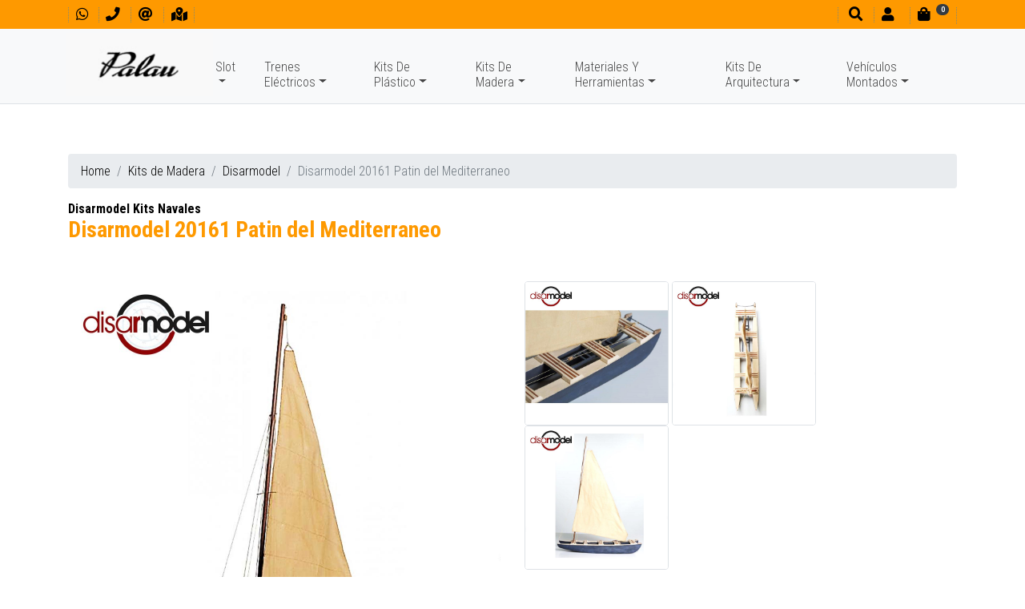

--- FILE ---
content_type: text/html; charset=UTF-8
request_url: https://www.palauhobby.net/kits-de-madera/disarmodel/disarmodel-20161-patin-del-mediterraneo.html
body_size: 11713
content:
<!DOCTYPE html>
<html lang="es">
<head>
<meta http-equiv="content-type" content="text/html; charset=UTF-8">
<title>Disarmodel 20161 Patin del Mediterraneo / Disarmodel - Kits de Madera</title>
<meta name="viewport" content="width=device-width, initial-scale=1.0">
<meta name="description" content="Patín del Mediterráneo"><meta name="geo.region" content="ES-CT">
<meta name="geo.placename" content="Barcelona">
<meta name="geo.position" content="41.390425;2.161583">
<link href="../../favicon.ico" rel="shortcut icon" type="image/x-icon">
<meta property="og:title" content="Disarmodel 20161 Patin del Mediterraneo / Disarmodel - Kits de Madera">
<meta property="og:type" content="website">
<meta property="og:site_name" content="https://www.palauhobby.net">
<meta property="og:description" content="Patín del Mediterráneo">
<meta property="og:url" content="https://www.palauhobby.net/kits-de-madera/disarmodel/disarmodel-20161-patin-del-mediterraneo.html">
<link href="https://www.palauhobby.net/uploads/articulos/20161-4.jpg" rel="image_src">
<meta property="og:image:width" content="1080">
<meta property="og:image:height" content="1080">
<meta property="og:image" content="https://www.palauhobby.net/uploads/articulos/20161-4.jpg">
<link rel="stylesheet" href="https://stackpath.bootstrapcdn.com/bootstrap/4.2.1/css/bootstrap.min.css" integrity="sha384-GJzZqFGwb1QTTN6wy59ffF1BuGJpLSa9DkKMp0DgiMDm4iYMj70gZWKYbI706tWS" crossorigin="anonymous">
<link rel="stylesheet" href="https://use.fontawesome.com/releases/v5.7.2/css/all.css" integrity="sha384-fnmOCqbTlWIlj8LyTjo7mOUStjsKC4pOpQbqyi7RrhN7udi9RwhKkMHpvLbHG9Sr" crossorigin="anonymous">
<link rel="stylesheet" type="text/css" media="all" href="../../css/ekko-lightbox.css">
<link rel="stylesheet" type="text/css" media="all" href="../../css/estilos-5.css">
<link rel="stylesheet" type="text/css" media="all" href="../../css/estilos-vl.css?v=5">
<link rel="stylesheet" type="text/css" media="print" href="../../css/impresion.css">
<link rel="stylesheet" type="text/css" media="all" href="../../css/animate.css">
<link rel="stylesheet" type="text/css" media="all" href="../../css/hover.css">
<link rel="stylesheet" type="text/css" media="all" href="../../css/menu-home-animated.css?v=5">
<link rel="stylesheet" type="text/css" media="all" href="https://code.jquery.com/ui/1.9.1/themes/base/jquery-ui.css">
<link href="https://fonts.googleapis.com/css?family=Roboto+Condensed:300,400,700%7CRoboto+Slab:400:700%7CRoboto:400,700" rel="stylesheet">
<!-- PD COOKIE CONSENT
<link rel="stylesheet" href="https://pdcc.gdpr.es/pdcc.min.css">
<script charset="utf-8" src="https://pdcc.gdpr.es/pdcc.min.js"></script>
<script type="text/javascript">
PDCookieConsent.config({
    "brand": {
        "dev" : true,
        "name": "PalauHobby.net",
        "url" : "https://www.palauhobby.net",
        "websiteOwner" : "Casa Palau"
    },
    "cookiePolicyLink": "https://www.palauhobby.net/politica-cookies/",
    "hideModalIn": [""],
    "styles": {
        "primaryButton": {
            "bgColor" : "#222222",
            "txtColor": "#DDDDDD"
        },
        "secondaryButton": {
            "bgColor" : "#EEEEEE",
            "txtColor": "#333333"
        }
    }
});
</script> -->
</head>

<body>
<header class="noPrint">
	<div id="divTop" class="bg-custom fixed-top ombra">
		<div class="container">
			<div class="row no-gutters">
				<div class="col-auto">
					<ul class="ulShortcuts mt-1 mt-md-0 mt-lg-1">
						<li><a href="https://web.whatsapp.com/send?phone=34606328056" target="_blank" title="Contactar por whatsapp" alt="Contactar por whatsapp"><i class="fab fa-whatsapp fa-1x" aria-hidden="true"></i></a></li>
                        <li><a href="tel:+34933173678" title="Tel. contacto" alt="Tel. contacto"><i class="fas fa-phone fa-1x" aria-hidden="true"></i></a></li>
						<li><a href="mailto:trenes@palauhobby.com" title="Enviar un mensaje" alt="Enviar un mensaje"><i class="fas fa-at fa-1x" aria-hidden="true"></i></a></li>
						<li><a href="../../contactar/" title="Ven a conocer nuestra tienda" alt="Ven a conocer nuestra tienda"><i class="fas fa-map-marked-alt fa-1x" aria-hidden="true"></i></a></li>
					</ul>
				</div>
				<div class="col-auto mr-auto"></div>
				<div class="col-auto">
					<ul class="ulShortcuts mt-1 mt-md-0 mt-lg-1">
						<li><a href="#" onclick="$('#myBuscador').modal('show');return false" title="Buscador" alt="Buscador"><i class="fas fa-search fa-1x ml-md-1" aria-hidden="true"></i></a></li>
												<li><a href="#" onclick="showLogin('login');return false"><i class="fas fa-user fa-1x" aria-hidden="true"></i><small class="ml-2 d-none d-md-inline-block"></small></a></li>
						<li id="divCarroHeaderToggle"><a href="#" onclick="return false"><i class="fas fa-shopping-bag fa-1x" aria-hidden="true"></i><small class="ml-2 mr-3"><span class="d-none d-md-inline-block"></span><span class="badge badge-pill badge-dark" id="myCestaItems" style="position:absolute;top:5px;"><i class="fas fa-sync fa-spin fa-sm"></i></span></small></a></li>
					</ul>
				</div>
			</div>
		</div>
	</div>
    
    <nav id="navbarTop" class="navbar navbar-expand-lg navbar-light bg-light fixed-top no-ombra p-0 border-bottom" style="opacity:1;">
        <div id="my-navbar-container" class="container mb-0 mb-lg-1">
            <div id="my-navbar-toggler" class="navbar-toggler" data-toggle="collapse" data-target="#navbarTopToggle" aria-controls="navbarTopToggle" aria-expanded="false" aria-label="Menu principal">
				<span class="navbar-toggler-icon"></span>
			</div>
            <a class="navbar-brand" href="../../"><img id="logoTop" src="../../images/casa-palau.png" title="Casa Palau" alt="Casa Palau" class="img-fluid"></a>
            <div class="collapse navbar-collapse flex-sm-grow-0" id="navbarTopToggle">
				<script>var mySubMenuActivo = false;</script>
                <ul class="navbar-nav mr-auto mt-2 mt-lg-0">
									<li class="nav-item dropdown">
						<a class="nav-link dropdown-toggle mt-lg-4" onclick="hideSubMenu(mySubMenuActivo);" href="#" id="suMenu_218" data-toggle="dropdown" aria-haspopup="true" aria-expanded="false">Slot</a>
						<ul class="dropdown-menu container-fluid" role="menu" aria-labelledby="suMenu_218">
                            <div class="row no-gutters">
                                <div class="suMenuBlock col-2">
																	<li class="nav-item small"><a class="nav-link dropdown-item" href="../../slot/a-ofertas-slot/">A - OFERTAS SLOT</a></li>
																	<li class="nav-item small"><a class="nav-link dropdown-item" href="../../slot/carrera-evolution/">CARRERA EVOLUTION</a></li>
																	<li class="nav-item small"><a class="nav-link dropdown-item" href="../../slot/carrera-first/">CARRERA FIRST</a></li>
																	<li class="nav-item small"><a class="nav-link dropdown-item" href="../../slot/carrera-go/">CARRERA GO !!!</a></li>
																	<li class="nav-item small"><a class="nav-link dropdown-item" href="../../slot/ds/">DS</a></li>
																	<li class="nav-item small"><a class="nav-link dropdown-item" href="../../slot/fly-car-model/">FLY Car Model</a></li>
																	<li class="nav-item small"><a class="nav-link dropdown-item" href="../../slot/le-mans-miniatures/">Le Mans Miniatures</a></li>
																	<li class="nav-item small"><a class="nav-link dropdown-item" href="../../slot/mas-slot/">MAS SLOT</a></li>
																	<li class="nav-item small"><a class="nav-link dropdown-item" href="../../slot/ninco-loop-143/">NINCO LOOP 1:43</a></li>
																	<li class="nav-item small"><a class="nav-link dropdown-item" href="../../slot/ninco-wrc-143/">NINCO WRC 1:43</a></li>
																	<li class="nav-item small"><a class="nav-link dropdown-item" href="../../slot/parma/">PARMA</a></li>
																	<li class="nav-item small"><a class="nav-link dropdown-item" href="../../slot/policar/">POLICAR</a></li>
																	<li class="nav-item small"><a class="nav-link dropdown-item" href="../../slot/revoslot/">REVOSLOT</a></li>
																	<li class="nav-item small"><a class="nav-link dropdown-item" href="../../slot/scaleauto/">SCALEAUTO</a></li>
																	<li class="nav-item small"><a class="nav-link dropdown-item" href="../../slot/scalextric/">SCALEXTRIC</a></li>
																	<li class="nav-item small"><a class="nav-link dropdown-item" href="../../slot/scalextric-advance/">SCALEXTRIC ADVANCE</a></li>
																	<li class="nav-item small"><a class="nav-link dropdown-item" href="../../slot/scalextric-compact/">SCALEXTRIC COMPACT</a></li>
																	<li class="nav-item small"><a class="nav-link dropdown-item" href="../../slot/sideways/">SIDEWAYS</a></li>
																	<li class="nav-item small"><a class="nav-link dropdown-item" href="../../slot/slot-collection/">SLOT COLLECTION</a></li>
																	<li class="nav-item small"><a class="nav-link dropdown-item" href="../../slot/slotit/">SLOT.IT</a></li>
																	<li class="nav-item small"><a class="nav-link dropdown-item" href="../../slot/superslot/">SUPERSLOT</a></li>
																	<li class="nav-item small"><a class="nav-link dropdown-item" href="../../slot/thunder-slot/">THUNDER SLOT</a></li>
																	<li class="nav-item small"><a class="nav-link dropdown-item" href="../../slot/top-slot/">TOP SLOT</a></li>
																	<li class="nav-item small pr-1"><a class="btn btn-sm btn-custom dropdown-item" href="../../slot/">Marcas / subcategorías</a></li>
								</div>
								<div class="suMenuBlock col-10 d-none d-lg-block">
									<div class="row">
																			<div class="col-2 my-1">
																					<div class="rodo border" style="background-image:url(../../uploads/subfamilias/logo_oferta-2.png);background-size:cover;background-position:center;">
												<a href="../../slot/a-ofertas-slot/"><img src="../../images/pixel-192x128.png" alt="A - OFERTAS SLOT" class="img-fluid rodo"></a>
											</div>
																					<div class="caption text-center fs08 .font-body-light verd">
												<a href="../../slot/a-ofertas-slot/">
													A - OFERTAS SLOT<br>
												</a>
											</div>
										</div>
																			<div class="col-2 my-1">
																					<div class="rodo border" style="background-image:url(../../uploads/subfamilias/logo_carrera_evolution.jpg);background-size:cover;background-position:center;">
												<a href="../../slot/carrera-evolution/"><img src="../../images/pixel-192x128.png" alt="CARRERA EVOLUTION" class="img-fluid rodo"></a>
											</div>
																					<div class="caption text-center fs08 .font-body-light verd">
												<a href="../../slot/carrera-evolution/">
													CARRERA EVOLUTION<br>
												</a>
											</div>
										</div>
																			<div class="col-2 my-1">
																					<div class="rodo border" style="background-image:url(../../uploads/subfamilias/logo_1first_carrera.jpg);background-size:cover;background-position:center;">
												<a href="../../slot/carrera-first/"><img src="../../images/pixel-192x128.png" alt="CARRERA FIRST" class="img-fluid rodo"></a>
											</div>
																					<div class="caption text-center fs08 .font-body-light verd">
												<a href="../../slot/carrera-first/">
													CARRERA FIRST<br>
												</a>
											</div>
										</div>
																			<div class="col-2 my-1">
																					<div class="rodo border" style="background-image:url(../../uploads/subfamilias/logo_carrera_go.jpg);background-size:cover;background-position:center;">
												<a href="../../slot/carrera-go/"><img src="../../images/pixel-192x128.png" alt="CARRERA GO !!!" class="img-fluid rodo"></a>
											</div>
																					<div class="caption text-center fs08 .font-body-light verd">
												<a href="../../slot/carrera-go/">
													CARRERA GO !!!<br>
												</a>
											</div>
										</div>
																			<div class="col-2 my-1">
																					<div class="rodo border" style="background-image:url(../../uploads/subfamilias/logo-ds3.png);background-size:cover;background-position:center;">
												<a href="../../slot/ds/"><img src="../../images/pixel-192x128.png" alt="DS" class="img-fluid rodo"></a>
											</div>
																					<div class="caption text-center fs08 .font-body-light verd">
												<a href="../../slot/ds/">
													DS<br>
												</a>
											</div>
										</div>
																			<div class="col-2 my-1">
																					<div class="rodo border" style="background-image:url(../../uploads/subfamilias/logo_fly_car_model.jpg);background-size:cover;background-position:center;">
												<a href="../../slot/fly-car-model/"><img src="../../images/pixel-192x128.png" alt="FLY Car Model" class="img-fluid rodo"></a>
											</div>
																					<div class="caption text-center fs08 .font-body-light verd">
												<a href="../../slot/fly-car-model/">
													FLY Car Model<br>
												</a>
											</div>
										</div>
																			<div class="col-2 my-1">
																					<div class="rodo border" style="background-image:url(../../uploads/subfamilias/logo_le_mans_miniatures.jpg);background-size:cover;background-position:center;">
												<a href="../../slot/le-mans-miniatures/"><img src="../../images/pixel-192x128.png" alt="Le Mans Miniatures" class="img-fluid rodo"></a>
											</div>
																					<div class="caption text-center fs08 .font-body-light verd">
												<a href="../../slot/le-mans-miniatures/">
													Le Mans Miniatures<br>
												</a>
											</div>
										</div>
																			<div class="col-2 my-1">
																					<div class="rodo border" style="background-image:url(../../uploads/subfamilias/logo_mas_slot.png);background-size:cover;background-position:center;">
												<a href="../../slot/mas-slot/"><img src="../../images/pixel-192x128.png" alt="MAS SLOT" class="img-fluid rodo"></a>
											</div>
																					<div class="caption text-center fs08 .font-body-light verd">
												<a href="../../slot/mas-slot/">
													MAS SLOT<br>
												</a>
											</div>
										</div>
																			<div class="col-2 my-1">
																					<div class="rodo border" style="background-image:url(../../uploads/subfamilias/logo_ninco_loop.jpg);background-size:cover;background-position:center;">
												<a href="../../slot/ninco-loop-143/"><img src="../../images/pixel-192x128.png" alt="NINCO LOOP 1:43" class="img-fluid rodo"></a>
											</div>
																					<div class="caption text-center fs08 .font-body-light verd">
												<a href="../../slot/ninco-loop-143/">
													NINCO LOOP 1:43<br>
												</a>
											</div>
										</div>
																			<div class="col-2 my-1">
																					<div class="rodo border" style="background-image:url(../../uploads/subfamilias/logo_ninco_wrc.jpg);background-size:cover;background-position:center;">
												<a href="../../slot/ninco-wrc-143/"><img src="../../images/pixel-192x128.png" alt="NINCO WRC 1:43" class="img-fluid rodo"></a>
											</div>
																					<div class="caption text-center fs08 .font-body-light verd">
												<a href="../../slot/ninco-wrc-143/">
													NINCO WRC 1:43<br>
												</a>
											</div>
										</div>
																			<div class="col-2 my-1">
																					<div class="rodo border" style="background-image:url(../../uploads/subfamilias/logo_parma.jpg);background-size:cover;background-position:center;">
												<a href="../../slot/parma/"><img src="../../images/pixel-192x128.png" alt="PARMA" class="img-fluid rodo"></a>
											</div>
																					<div class="caption text-center fs08 .font-body-light verd">
												<a href="../../slot/parma/">
													PARMA<br>
												</a>
											</div>
										</div>
																			<div class="col-2 my-1">
																					<div class="rodo border" style="background-image:url(../../uploads/subfamilias/logo_policar.jpg);background-size:cover;background-position:center;">
												<a href="../../slot/policar/"><img src="../../images/pixel-192x128.png" alt="POLICAR" class="img-fluid rodo"></a>
											</div>
																					<div class="caption text-center fs08 .font-body-light verd">
												<a href="../../slot/policar/">
													POLICAR<br>
												</a>
											</div>
										</div>
																			<div class="col-2 my-1">
																					<div class="rodo border" style="background-image:url(../../uploads/subfamilias/logo_revoslot.jpg);background-size:cover;background-position:center;">
												<a href="../../slot/revoslot/"><img src="../../images/pixel-192x128.png" alt="REVOSLOT" class="img-fluid rodo"></a>
											</div>
																					<div class="caption text-center fs08 .font-body-light verd">
												<a href="../../slot/revoslot/">
													REVOSLOT<br>
												</a>
											</div>
										</div>
																			<div class="col-2 my-1">
																					<div class="rodo border" style="background-image:url(../../uploads/subfamilias/logo_scaleauto.png);background-size:cover;background-position:center;">
												<a href="../../slot/scaleauto/"><img src="../../images/pixel-192x128.png" alt="SCALEAUTO" class="img-fluid rodo"></a>
											</div>
																					<div class="caption text-center fs08 .font-body-light verd">
												<a href="../../slot/scaleauto/">
													SCALEAUTO<br>
												</a>
											</div>
										</div>
																			<div class="col-2 my-1">
																					<div class="rodo border" style="background-image:url(../../uploads/subfamilias/logo_scalextric.jpg);background-size:cover;background-position:center;">
												<a href="../../slot/scalextric/"><img src="../../images/pixel-192x128.png" alt="SCALEXTRIC" class="img-fluid rodo"></a>
											</div>
																					<div class="caption text-center fs08 .font-body-light verd">
												<a href="../../slot/scalextric/">
													SCALEXTRIC<br>
												</a>
											</div>
										</div>
																			<div class="col-2 my-1">
																					<div class="rodo border" style="background-image:url(../../uploads/subfamilias/logo_scalextric_advance.jpg);background-size:cover;background-position:center;">
												<a href="../../slot/scalextric-advance/"><img src="../../images/pixel-192x128.png" alt="SCALEXTRIC ADVANCE" class="img-fluid rodo"></a>
											</div>
																					<div class="caption text-center fs08 .font-body-light verd">
												<a href="../../slot/scalextric-advance/">
													SCALEXTRIC ADVANCE<br>
												</a>
											</div>
										</div>
																			<div class="col-2 my-1">
																					<div class="rodo border" style="background-image:url(../../uploads/subfamilias/logo_scalextric_compact.png);background-size:cover;background-position:center;">
												<a href="../../slot/scalextric-compact/"><img src="../../images/pixel-192x128.png" alt="SCALEXTRIC COMPACT" class="img-fluid rodo"></a>
											</div>
																					<div class="caption text-center fs08 .font-body-light verd">
												<a href="../../slot/scalextric-compact/">
													SCALEXTRIC COMPACT<br>
												</a>
											</div>
										</div>
																			<div class="col-2 my-1">
																					<div class="rodo border" style="background-image:url(../../uploads/subfamilias/logo_sideways.jpg);background-size:cover;background-position:center;">
												<a href="../../slot/sideways/"><img src="../../images/pixel-192x128.png" alt="SIDEWAYS" class="img-fluid rodo"></a>
											</div>
																					<div class="caption text-center fs08 .font-body-light verd">
												<a href="../../slot/sideways/">
													SIDEWAYS<br>
												</a>
											</div>
										</div>
																			<div class="col-2 my-1">
																					<div class="rodo border" style="background-image:url(../../uploads/subfamilias/logo_slot_ocasion_2.jpg);background-size:cover;background-position:center;">
												<a href="../../slot/slot-collection/"><img src="../../images/pixel-192x128.png" alt="SLOT COLLECTION" class="img-fluid rodo"></a>
											</div>
																					<div class="caption text-center fs08 .font-body-light verd">
												<a href="../../slot/slot-collection/">
													SLOT COLLECTION<br>
												</a>
											</div>
										</div>
																			<div class="col-2 my-1">
																					<div class="rodo border" style="background-image:url(../../uploads/subfamilias/logo_slot_it.jpg);background-size:cover;background-position:center;">
												<a href="../../slot/slotit/"><img src="../../images/pixel-192x128.png" alt="SLOT.IT" class="img-fluid rodo"></a>
											</div>
																					<div class="caption text-center fs08 .font-body-light verd">
												<a href="../../slot/slotit/">
													SLOT.IT<br>
												</a>
											</div>
										</div>
																			<div class="col-2 my-1">
																					<div class="rodo border" style="background-image:url(../../uploads/subfamilias/logo_superslot.jpg);background-size:cover;background-position:center;">
												<a href="../../slot/superslot/"><img src="../../images/pixel-192x128.png" alt="SUPERSLOT" class="img-fluid rodo"></a>
											</div>
																					<div class="caption text-center fs08 .font-body-light verd">
												<a href="../../slot/superslot/">
													SUPERSLOT<br>
												</a>
											</div>
										</div>
																			<div class="col-2 my-1">
																					<div class="rodo border" style="background-image:url(../../uploads/subfamilias/logo_thunder_slot.jpg);background-size:cover;background-position:center;">
												<a href="../../slot/thunder-slot/"><img src="../../images/pixel-192x128.png" alt="THUNDER SLOT" class="img-fluid rodo"></a>
											</div>
																					<div class="caption text-center fs08 .font-body-light verd">
												<a href="../../slot/thunder-slot/">
													THUNDER SLOT<br>
												</a>
											</div>
										</div>
																			<div class="col-2 my-1">
																					<div class="rodo border" style="background-image:url(../../uploads/subfamilias/logo_top_slot_exclusive_slot_rac.jpg);background-size:cover;background-position:center;">
												<a href="../../slot/top-slot/"><img src="../../images/pixel-192x128.png" alt="TOP SLOT" class="img-fluid rodo"></a>
											</div>
																					<div class="caption text-center fs08 .font-body-light verd">
												<a href="../../slot/top-slot/">
													TOP SLOT<br>
												</a>
											</div>
										</div>
																		</div>
								</div>
							</div>
						</ul>
					</li>
									<li class="nav-item dropdown">
						<a class="nav-link dropdown-toggle mt-lg-4" onclick="hideSubMenu(mySubMenuActivo);" href="#" id="suMenu_219" data-toggle="dropdown" aria-haspopup="true" aria-expanded="false">Trenes Eléctricos</a>
						<ul class="dropdown-menu container-fluid" role="menu" aria-labelledby="suMenu_219">
                            <div class="row no-gutters">
                                <div class="suMenuBlock col-2">
																	<li class="nav-item small"><a class="nav-link dropdown-item" href="../../trenes-electricos/a-especial-coleccionista/">A - Especial Coleccionista</a></li>
																	<li class="nav-item small"><a class="nav-link dropdown-item" href="../../trenes-electricos/a-especial-navidad/">A - Especial Navidad</a></li>
																	<li class="nav-item small"><a class="nav-link dropdown-item" href="../../trenes-electricos/aa-ofertas/">AA - OFERTAS</a></li>
																	<li class="nav-item small"><a class="nav-link dropdown-item" href="../../trenes-electricos/aaa-locomotoras-ho/">AAA - Locomotoras HO</a></li>
																	<li class="nav-item small"><a class="nav-link dropdown-item" href="../../trenes-electricos/b-coches-y-vagones-ho/">B - Coches y Vagones HO</a></li>
																	<li class="nav-item small"><a class="nav-link dropdown-item" href="../../trenes-electricos/c-locomotoras-n/">C - Locomotoras N</a></li>
																	<li class="nav-item small"><a class="nav-link dropdown-item" href="../../trenes-electricos/d-coches-y-vagones-n/">D - Coches y Vagones N</a></li>
																	<li class="nav-item small"><a class="nav-link dropdown-item" href="../../trenes-electricos/f-material-de-ocasion/">F - Material de Ocasión</a></li>
																	<li class="nav-item small"><a class="nav-link dropdown-item" href="../../trenes-electricos/g-cajas-iniciacion/">G - Cajas Iniciación</a></li>
																	<li class="nav-item small"><a class="nav-link dropdown-item" href="../../trenes-electricos/h-escala-z-1220/">H-  Escala Z (1:220)</a></li>
																	<li class="nav-item small"><a class="nav-link dropdown-item" href="../../trenes-electricos/i-tren-de-jardin-1225/">I - Tren de Jardín 1:22,5</a></li>
																	<li class="nav-item small"><a class="nav-link dropdown-item" href="../../trenes-electricos/k-telefericos/">K - Teleféricos</a></li>
																	<li class="nav-item small"><a class="nav-link dropdown-item" href="../../trenes-electricos/m-via-estrecha-h0e-hom/">M -Via estrecha H0e -HOm</a></li>
																	<li class="nav-item small"><a class="nav-link dropdown-item" href="../../trenes-electricos/p-accesorios-electricos/">P - Accesorios eléctricos</a></li>
																	<li class="nav-item small"><a class="nav-link dropdown-item" href="../../trenes-electricos/q-componentes-digitales/">Q - Componentes Digitales</a></li>
																	<li class="nav-item small"><a class="nav-link dropdown-item" href="../../trenes-electricos/r-maquetismo-decoracion/">R -Maquetismo-Decoración</a></li>
																	<li class="nav-item small"><a class="nav-link dropdown-item" href="../../trenes-electricos/s-maquetas/">S - Maquetas</a></li>
																	<li class="nav-item small"><a class="nav-link dropdown-item" href="../../trenes-electricos/t-arboles-y-vegetacion/">T - Arboles y Vegetación</a></li>
																	<li class="nav-item small"><a class="nav-link dropdown-item" href="../../trenes-electricos/u-figuras/">U - Figuras</a></li>
																	<li class="nav-item small"><a class="nav-link dropdown-item" href="../../trenes-electricos/x-publicaciones-y-dvd/">X -  Publicaciones y DVD </a></li>
																	<li class="nav-item small"><a class="nav-link dropdown-item" href="../../trenes-electricos/y-vias/">Y - Vías</a></li>
																	<li class="nav-item small"><a class="nav-link dropdown-item" href="../../trenes-electricos/z-recambios-mantenimiento/">Z - Recambios, Mantenimiento</a></li>
																	<li class="nav-item small"><a class="nav-link dropdown-item" href="../../trenes-electricos/z-tren-infantil/">Z - TREN INFANTIL</a></li>
																	<li class="nav-item small pr-1"><a class="btn btn-sm btn-custom dropdown-item" href="../../trenes-electricos/">Marcas / subcategorías</a></li>
								</div>
								<div class="suMenuBlock col-10 d-none d-lg-block">
									<div class="row">
																			<div class="col-2 my-1">
																					<div class="rodo border" style="background-image:url(../../uploads/subfamilias/marklin_katalog_1964.jpg);background-size:cover;background-position:center;">
												<a href="../../trenes-electricos/a-especial-coleccionista/"><img src="../../images/pixel-192x128.png" alt="A - Especial Coleccionista" class="img-fluid rodo"></a>
											</div>
																					<div class="caption text-center fs08 .font-body-light verd">
												<a href="../../trenes-electricos/a-especial-coleccionista/">
													A - Especial Coleccionista<br>
												</a>
											</div>
										</div>
																			<div class="col-2 my-1">
																					<div class="rodo border" style="background-image:url(../../uploads/articulos/15920-2.jpg);background-size:cover;background-position:center;">
												<a href="../../trenes-electricos/a-especial-navidad/"><img src="../../images/pixel-192x128.png" alt="A - Especial Navidad" class="img-fluid rodo"></a>
											</div>
																					<div class="caption text-center fs08 .font-body-light verd">
												<a href="../../trenes-electricos/a-especial-navidad/">
													A - Especial Navidad<br>
												</a>
											</div>
										</div>
																			<div class="col-2 my-1">
																					<div class="rodo border" style="background-image:url(../../uploads/subfamilias/logo_oferta.png);background-size:cover;background-position:center;">
												<a href="../../trenes-electricos/aa-ofertas/"><img src="../../images/pixel-192x128.png" alt="AA - OFERTAS" class="img-fluid rodo"></a>
											</div>
																					<div class="caption text-center fs08 .font-body-light verd">
												<a href="../../trenes-electricos/aa-ofertas/">
													AA - OFERTAS<br>
												</a>
											</div>
										</div>
																			<div class="col-2 my-1">
																					<div class="rodo border" style="background-image:url(../../uploads/articulos/44406.png);background-size:cover;background-position:center;">
												<a href="../../trenes-electricos/aaa-locomotoras-ho/"><img src="../../images/pixel-192x128.png" alt="AAA - Locomotoras HO" class="img-fluid rodo"></a>
											</div>
																					<div class="caption text-center fs08 .font-body-light verd">
												<a href="../../trenes-electricos/aaa-locomotoras-ho/">
													AAA - Locomotoras HO<br>
												</a>
											</div>
										</div>
																			<div class="col-2 my-1">
																					<div class="rodo border" style="background-image:url(../../uploads/articulos/vagon-cisterna-unificada-campsa-con-balconcill.jpg);background-size:cover;background-position:center;">
												<a href="../../trenes-electricos/b-coches-y-vagones-ho/"><img src="../../images/pixel-192x128.png" alt="B - Coches y Vagones HO" class="img-fluid rodo"></a>
											</div>
																					<div class="caption text-center fs08 .font-body-light verd">
												<a href="../../trenes-electricos/b-coches-y-vagones-ho/">
													B - Coches y Vagones HO<br>
												</a>
											</div>
										</div>
																			<div class="col-2 my-1">
																					<div class="rodo border" style="background-image:url(../../uploads/articulos/16773.jpg);background-size:cover;background-position:center;">
												<a href="../../trenes-electricos/c-locomotoras-n/"><img src="../../images/pixel-192x128.png" alt="C - Locomotoras N" class="img-fluid rodo"></a>
											</div>
																					<div class="caption text-center fs08 .font-body-light verd">
												<a href="../../trenes-electricos/c-locomotoras-n/">
													C - Locomotoras N<br>
												</a>
											</div>
										</div>
																			<div class="col-2 my-1">
																					<div class="rodo border" style="background-image:url(../../uploads/articulos/hn6517.jpg);background-size:cover;background-position:center;">
												<a href="../../trenes-electricos/d-coches-y-vagones-n/"><img src="../../images/pixel-192x128.png" alt="D - Coches y Vagones N" class="img-fluid rodo"></a>
											</div>
																					<div class="caption text-center fs08 .font-body-light verd">
												<a href="../../trenes-electricos/d-coches-y-vagones-n/">
													D - Coches y Vagones N<br>
												</a>
											</div>
										</div>
																			<div class="col-2 my-1">
																					<div class="rodo border" style="background-image:url(../../uploads/articulos/pocher_ss01-1.jpg);background-size:cover;background-position:center;">
												<a href="../../trenes-electricos/f-material-de-ocasion/"><img src="../../images/pixel-192x128.png" alt="F - Material de Ocasión" class="img-fluid rodo"></a>
											</div>
																					<div class="caption text-center fs08 .font-body-light verd">
												<a href="../../trenes-electricos/f-material-de-ocasion/">
													F - Material de Ocasión<br>
												</a>
											</div>
										</div>
																			<div class="col-2 my-1">
																					<div class="rodo border" style="background-image:url(../../uploads/articulos/70307.jpg);background-size:cover;background-position:center;">
												<a href="../../trenes-electricos/g-cajas-iniciacion/"><img src="../../images/pixel-192x128.png" alt="G - Cajas Iniciación" class="img-fluid rodo"></a>
											</div>
																					<div class="caption text-center fs08 .font-body-light verd">
												<a href="../../trenes-electricos/g-cajas-iniciacion/">
													G - Cajas Iniciación<br>
												</a>
											</div>
										</div>
																			<div class="col-2 my-1">
																					<div class="rodo border" style="background-image:url(../../uploads/articulos/82540.jpg);background-size:cover;background-position:center;">
												<a href="../../trenes-electricos/h-escala-z-1220/"><img src="../../images/pixel-192x128.png" alt="H-  Escala Z (1:220)" class="img-fluid rodo"></a>
											</div>
																					<div class="caption text-center fs08 .font-body-light verd">
												<a href="../../trenes-electricos/h-escala-z-1220/">
													H-  Escala Z (1:220)<br>
												</a>
											</div>
										</div>
																			<div class="col-2 my-1">
																					<div class="rodo border" style="background-image:url(../../uploads/articulos/29000l-mot-01-hm.png);background-size:cover;background-position:center;">
												<a href="../../trenes-electricos/i-tren-de-jardin-1225/"><img src="../../images/pixel-192x128.png" alt="I - Tren de Jardín 1:22,5" class="img-fluid rodo"></a>
											</div>
																					<div class="caption text-center fs08 .font-body-light verd">
												<a href="../../trenes-electricos/i-tren-de-jardin-1225/">
													I - Tren de Jardín 1:22,5<br>
												</a>
											</div>
										</div>
																			<div class="col-2 my-1">
																					<div class="rodo border" style="background-image:url(../../uploads/articulos/6340-2.jpg);background-size:cover;background-position:center;">
												<a href="../../trenes-electricos/k-telefericos/"><img src="../../images/pixel-192x128.png" alt="K - Teleféricos" class="img-fluid rodo"></a>
											</div>
																					<div class="caption text-center fs08 .font-body-light verd">
												<a href="../../trenes-electricos/k-telefericos/">
													K - Teleféricos<br>
												</a>
											</div>
										</div>
																			<div class="col-2 my-1">
																					<div class="rodo border" style="background-image:url(../../uploads/articulos/34572.jpg);background-size:cover;background-position:center;">
												<a href="../../trenes-electricos/m-via-estrecha-h0e-hom/"><img src="../../images/pixel-192x128.png" alt="M -Via estrecha H0e -HOm" class="img-fluid rodo"></a>
											</div>
																					<div class="caption text-center fs08 .font-body-light verd">
												<a href="../../trenes-electricos/m-via-estrecha-h0e-hom/">
													M -Via estrecha H0e -HOm<br>
												</a>
											</div>
										</div>
																			<div class="col-2 my-1">
																					<div class="rodo border" style="background-image:url(../../uploads/articulos/10726.jpg);background-size:cover;background-position:center;">
												<a href="../../trenes-electricos/p-accesorios-electricos/"><img src="../../images/pixel-192x128.png" alt="P - Accesorios eléctricos" class="img-fluid rodo"></a>
											</div>
																					<div class="caption text-center fs08 .font-body-light verd">
												<a href="../../trenes-electricos/p-accesorios-electricos/">
													P - Accesorios eléctricos<br>
												</a>
											</div>
										</div>
																			<div class="col-2 my-1">
																					<div class="rodo border" style="background-image:url(../../uploads/articulos/10433-01-gold-01.jpg);background-size:cover;background-position:center;">
												<a href="../../trenes-electricos/q-componentes-digitales/"><img src="../../images/pixel-192x128.png" alt="Q - Componentes Digitales" class="img-fluid rodo"></a>
											</div>
																					<div class="caption text-center fs08 .font-body-light verd">
												<a href="../../trenes-electricos/q-componentes-digitales/">
													Q - Componentes Digitales<br>
												</a>
											</div>
										</div>
																			<div class="col-2 my-1">
																					<div class="rodo border" style="background-image:url(../../uploads/articulos/auhagen-h0-11347-bahnhof-goyatz.jpg);background-size:cover;background-position:center;">
												<a href="../../trenes-electricos/r-maquetismo-decoracion/"><img src="../../images/pixel-192x128.png" alt="R -Maquetismo-Decoración" class="img-fluid rodo"></a>
											</div>
																					<div class="caption text-center fs08 .font-body-light verd">
												<a href="../../trenes-electricos/r-maquetismo-decoracion/">
													R -Maquetismo-Decoración<br>
												</a>
											</div>
										</div>
																			<div class="col-2 my-1">
																					<div class="rodo border" style="background-image:url(../../uploads/articulos/81710.png);background-size:cover;background-position:center;">
												<a href="../../trenes-electricos/s-maquetas/"><img src="../../images/pixel-192x128.png" alt="S - Maquetas" class="img-fluid rodo"></a>
											</div>
																					<div class="caption text-center fs08 .font-body-light verd">
												<a href="../../trenes-electricos/s-maquetas/">
													S - Maquetas<br>
												</a>
											</div>
										</div>
																			<div class="col-2 my-1">
																					<div class="rodo border" style="background-image:url(../../uploads/articulos/08200.jpg);background-size:cover;background-position:center;">
												<a href="../../trenes-electricos/t-arboles-y-vegetacion/"><img src="../../images/pixel-192x128.png" alt="T - Arboles y Vegetación" class="img-fluid rodo"></a>
											</div>
																					<div class="caption text-center fs08 .font-body-light verd">
												<a href="../../trenes-electricos/t-arboles-y-vegetacion/">
													T - Arboles y Vegetación<br>
												</a>
											</div>
										</div>
																			<div class="col-2 my-1">
																					<div class="rodo border" style="background-image:url(../../uploads/articulos/17530.jpg);background-size:cover;background-position:center;">
												<a href="../../trenes-electricos/u-figuras/"><img src="../../images/pixel-192x128.png" alt="U - Figuras" class="img-fluid rodo"></a>
											</div>
																					<div class="caption text-center fs08 .font-body-light verd">
												<a href="../../trenes-electricos/u-figuras/">
													U - Figuras<br>
												</a>
											</div>
										</div>
																			<div class="col-2 my-1">
																					<div class="rodo border" style="background-image:url(../../uploads/articulos/20110426013236oferta_revista202_61.jpg);background-size:cover;background-position:center;">
												<a href="../../trenes-electricos/x-publicaciones-y-dvd/"><img src="../../images/pixel-192x128.png" alt="X -  Publicaciones y DVD " class="img-fluid rodo"></a>
											</div>
																					<div class="caption text-center fs08 .font-body-light verd">
												<a href="../../trenes-electricos/x-publicaciones-y-dvd/">
													X -  Publicaciones y DVD <br>
												</a>
											</div>
										</div>
																			<div class="col-2 my-1">
																					<div class="rodo border" style="background-image:url(../../uploads/articulos/6111.jpg);background-size:cover;background-position:center;">
												<a href="../../trenes-electricos/y-vias/"><img src="../../images/pixel-192x128.png" alt="Y - Vías" class="img-fluid rodo"></a>
											</div>
																					<div class="caption text-center fs08 .font-body-light verd">
												<a href="../../trenes-electricos/y-vias/">
													Y - Vías<br>
												</a>
											</div>
										</div>
																			<div class="col-2 my-1">
																					<div class="rodo border" style="background-image:url(../../uploads/articulos/46400.jpg);background-size:cover;background-position:center;">
												<a href="../../trenes-electricos/z-recambios-mantenimiento/"><img src="../../images/pixel-192x128.png" alt="Z - Recambios, Mantenimiento" class="img-fluid rodo"></a>
											</div>
																					<div class="caption text-center fs08 .font-body-light verd">
												<a href="../../trenes-electricos/z-recambios-mantenimiento/">
													Z - Recambios, Mantenimiento<br>
												</a>
											</div>
										</div>
																			<div class="col-2 my-1">
																					<div class="rodo border" style="background-image:url(../../uploads/articulos/72250.png);background-size:cover;background-position:center;">
												<a href="../../trenes-electricos/z-tren-infantil/"><img src="../../images/pixel-192x128.png" alt="Z - TREN INFANTIL" class="img-fluid rodo"></a>
											</div>
																					<div class="caption text-center fs08 .font-body-light verd">
												<a href="../../trenes-electricos/z-tren-infantil/">
													Z - TREN INFANTIL<br>
												</a>
											</div>
										</div>
																		</div>
								</div>
							</div>
						</ul>
					</li>
									<li class="nav-item dropdown">
						<a class="nav-link dropdown-toggle mt-lg-4" onclick="hideSubMenu(mySubMenuActivo);" href="#" id="suMenu_221" data-toggle="dropdown" aria-haspopup="true" aria-expanded="false">Kits De Plástico</a>
						<ul class="dropdown-menu container-fluid" role="menu" aria-labelledby="suMenu_221">
                            <div class="row no-gutters">
                                <div class="suMenuBlock col-2">
																	<li class="nav-item small"><a class="nav-link dropdown-item" href="../../kits-de-plastico/aviacion/">Aviación</a></li>
																	<li class="nav-item small"><a class="nav-link dropdown-item" href="../../kits-de-plastico/coches-kits-plastico/">Coches</a></li>
																	<li class="nav-item small"><a class="nav-link dropdown-item" href="../../kits-de-plastico/escenografia-y-accesorios/">Escenografía y Accesorios</a></li>
																	<li class="nav-item small"><a class="nav-link dropdown-item" href="../../kits-de-plastico/figuras-militares/">Figuras Militares</a></li>
																	<li class="nav-item small"><a class="nav-link dropdown-item" href="../../kits-de-plastico/kits-navales/">Kits Navales</a></li>
																	<li class="nav-item small"><a class="nav-link dropdown-item" href="../../kits-de-plastico/modelos-espaciales/">Modelos Espaciales</a></li>
																	<li class="nav-item small"><a class="nav-link dropdown-item" href="../../kits-de-plastico/motos/">Motos</a></li>
																	<li class="nav-item small"><a class="nav-link dropdown-item" href="../../kits-de-plastico/vehiculos-militares/">Vehículos Militares</a></li>
																	<li class="nav-item small pr-1"><a class="btn btn-sm btn-custom dropdown-item" href="../../kits-de-plastico/">Marcas / subcategorías</a></li>
								</div>
								<div class="suMenuBlock col-10 d-none d-lg-block">
									<div class="row">
																			<div class="col-2 my-1">
																					<div class="rodo border" style="background-image:url(../../uploads/subfamilias/logo_aviacion.jpg);background-size:cover;background-position:center;">
												<a href="../../kits-de-plastico/aviacion/"><img src="../../images/pixel-192x128.png" alt="Aviación" class="img-fluid rodo"></a>
											</div>
																					<div class="caption text-center fs08 .font-body-light verd">
												<a href="../../kits-de-plastico/aviacion/">
													Aviación<br>
												</a>
											</div>
										</div>
																			<div class="col-2 my-1">
																					<div class="rodo border" style="background-image:url(../../uploads/subfamilias/logo_coches.jpg);background-size:cover;background-position:center;">
												<a href="../../kits-de-plastico/coches-kits-plastico/"><img src="../../images/pixel-192x128.png" alt="Coches" class="img-fluid rodo"></a>
											</div>
																					<div class="caption text-center fs08 .font-body-light verd">
												<a href="../../kits-de-plastico/coches-kits-plastico/">
													Coches<br>
												</a>
											</div>
										</div>
																			<div class="col-2 my-1">
																					<div class="rodo border" style="background-image:url(../../uploads/subfamilias/logo_escenografia.jpg);background-size:cover;background-position:center;">
												<a href="../../kits-de-plastico/escenografia-y-accesorios/"><img src="../../images/pixel-192x128.png" alt="Escenografía y Accesorios" class="img-fluid rodo"></a>
											</div>
																					<div class="caption text-center fs08 .font-body-light verd">
												<a href="../../kits-de-plastico/escenografia-y-accesorios/">
													Escenografía y Accesorios<br>
												</a>
											</div>
										</div>
																			<div class="col-2 my-1">
																					<div class="rodo border" style="background-image:url(../../uploads/subfamilias/logo_figuras_militares-2.jpg);background-size:cover;background-position:center;">
												<a href="../../kits-de-plastico/figuras-militares/"><img src="../../images/pixel-192x128.png" alt="Figuras Militares" class="img-fluid rodo"></a>
											</div>
																					<div class="caption text-center fs08 .font-body-light verd">
												<a href="../../kits-de-plastico/figuras-militares/">
													Figuras Militares<br>
												</a>
											</div>
										</div>
																			<div class="col-2 my-1">
																					<div class="rodo border" style="background-image:url(../../uploads/subfamilias/logo_naval.jpg);background-size:cover;background-position:center;">
												<a href="../../kits-de-plastico/kits-navales/"><img src="../../images/pixel-192x128.png" alt="Kits Navales" class="img-fluid rodo"></a>
											</div>
																					<div class="caption text-center fs08 .font-body-light verd">
												<a href="../../kits-de-plastico/kits-navales/">
													Kits Navales<br>
												</a>
											</div>
										</div>
																			<div class="col-2 my-1">
																					<div class="rodo border" style="background-image:url(../../uploads/subfamilias/logo_espacio.jpg);background-size:cover;background-position:center;">
												<a href="../../kits-de-plastico/modelos-espaciales/"><img src="../../images/pixel-192x128.png" alt="Modelos Espaciales" class="img-fluid rodo"></a>
											</div>
																					<div class="caption text-center fs08 .font-body-light verd">
												<a href="../../kits-de-plastico/modelos-espaciales/">
													Modelos Espaciales<br>
												</a>
											</div>
										</div>
																			<div class="col-2 my-1">
																					<div class="rodo border" style="background-image:url(../../uploads/subfamilias/logo_motos.jpg);background-size:cover;background-position:center;">
												<a href="../../kits-de-plastico/motos/"><img src="../../images/pixel-192x128.png" alt="Motos" class="img-fluid rodo"></a>
											</div>
																					<div class="caption text-center fs08 .font-body-light verd">
												<a href="../../kits-de-plastico/motos/">
													Motos<br>
												</a>
											</div>
										</div>
																			<div class="col-2 my-1">
																					<div class="rodo border" style="background-image:url(../../uploads/subfamilias/logo_vehiculos_militares.jpg);background-size:cover;background-position:center;">
												<a href="../../kits-de-plastico/vehiculos-militares/"><img src="../../images/pixel-192x128.png" alt="Vehículos Militares" class="img-fluid rodo"></a>
											</div>
																					<div class="caption text-center fs08 .font-body-light verd">
												<a href="../../kits-de-plastico/vehiculos-militares/">
													Vehículos Militares<br>
												</a>
											</div>
										</div>
																		</div>
								</div>
							</div>
						</ul>
					</li>
									<li class="nav-item dropdown">
						<a class="nav-link dropdown-toggle mt-lg-4" onclick="hideSubMenu(mySubMenuActivo);" href="#" id="suMenu_262" data-toggle="dropdown" aria-haspopup="true" aria-expanded="false">Kits De Madera</a>
						<ul class="dropdown-menu container-fluid" role="menu" aria-labelledby="suMenu_262">
                            <div class="row no-gutters">
                                <div class="suMenuBlock col-2">
																	<li class="nav-item small"><a class="nav-link dropdown-item" href="../../kits-de-madera/amati/">Amati</a></li>
																	<li class="nav-item small"><a class="nav-link dropdown-item" href="../../kits-de-madera/artesania-latina/">Artesania Latina</a></li>
																	<li class="nav-item small"><a class="nav-link dropdown-item" href="../../kits-de-madera/carthagonova/">Carthagonova</a></li>
																	<li class="nav-item small"><a class="nav-link dropdown-item" href="../../kits-de-madera/constructo/">Constructo</a></li>
																	<li class="nav-item small"><a class="nav-link dropdown-item" href="../../kits-de-madera/corel/">Corel</a></li>
																	<li class="nav-item small"><a class="nav-link dropdown-item" href="../../kits-de-madera/disarmodel/">Disarmodel</a></li>
																	<li class="nav-item small"><a class="nav-link dropdown-item" href="../../kits-de-madera/occre/">OcCre</a></li>
																	<li class="nav-item small pr-1"><a class="btn btn-sm btn-custom dropdown-item" href="../../kits-de-madera/">Marcas / subcategorías</a></li>
								</div>
								<div class="suMenuBlock col-10 d-none d-lg-block">
									<div class="row">
																			<div class="col-2 my-1">
																					<div class="rodo border" style="background-image:url(../../uploads/articulos/1710-01.jpg);background-size:cover;background-position:center;">
												<a href="../../kits-de-madera/amati/"><img src="../../images/pixel-192x128.png" alt="Amati" class="img-fluid rodo"></a>
											</div>
																					<div class="caption text-center fs08 .font-body-light verd">
												<a href="../../kits-de-madera/amati/">
													Amati<br>
												</a>
											</div>
										</div>
																			<div class="col-2 my-1">
																					<div class="rodo border" style="background-image:url(../../uploads/articulos/85021.jpg);background-size:cover;background-position:center;">
												<a href="../../kits-de-madera/artesania-latina/"><img src="../../images/pixel-192x128.png" alt="Artesania Latina" class="img-fluid rodo"></a>
											</div>
																					<div class="caption text-center fs08 .font-body-light verd">
												<a href="../../kits-de-madera/artesania-latina/">
													Artesania Latina<br>
												</a>
											</div>
										</div>
																			<div class="col-2 my-1">
																					<div class="rodo border" style="background-image:url(../../uploads/articulos/rabelo.jpg);background-size:cover;background-position:center;">
												<a href="../../kits-de-madera/carthagonova/"><img src="../../images/pixel-192x128.png" alt="Carthagonova" class="img-fluid rodo"></a>
											</div>
																					<div class="caption text-center fs08 .font-body-light verd">
												<a href="../../kits-de-madera/carthagonova/">
													Carthagonova<br>
												</a>
											</div>
										</div>
																			<div class="col-2 my-1">
																					<div class="rodo border" style="background-image:url(../../uploads/articulos/80420.jpg);background-size:cover;background-position:center;">
												<a href="../../kits-de-madera/constructo/"><img src="../../images/pixel-192x128.png" alt="Constructo" class="img-fluid rodo"></a>
											</div>
																					<div class="caption text-center fs08 .font-body-light verd">
												<a href="../../kits-de-madera/constructo/">
													Constructo<br>
												</a>
											</div>
										</div>
																			<div class="col-2 my-1">
																					<div class="rodo border" style="background-image:url(../../uploads/articulos/bounty.png);background-size:cover;background-position:center;">
												<a href="../../kits-de-madera/corel/"><img src="../../images/pixel-192x128.png" alt="Corel" class="img-fluid rodo"></a>
											</div>
																					<div class="caption text-center fs08 .font-body-light verd">
												<a href="../../kits-de-madera/corel/">
													Corel<br>
												</a>
											</div>
										</div>
																			<div class="col-2 my-1">
																					<div class="rodo border" style="background-image:url(../../uploads/articulos/20147.jpg);background-size:cover;background-position:center;">
												<a href="../../kits-de-madera/disarmodel/"><img src="../../images/pixel-192x128.png" alt="Disarmodel" class="img-fluid rodo"></a>
											</div>
																					<div class="caption text-center fs08 .font-body-light verd">
												<a href="../../kits-de-madera/disarmodel/">
													Disarmodel<br>
												</a>
											</div>
										</div>
																			<div class="col-2 my-1">
																					<div class="rodo border" style="background-image:url(../../uploads/articulos/54002.jpg);background-size:cover;background-position:center;">
												<a href="../../kits-de-madera/occre/"><img src="../../images/pixel-192x128.png" alt="OcCre" class="img-fluid rodo"></a>
											</div>
																					<div class="caption text-center fs08 .font-body-light verd">
												<a href="../../kits-de-madera/occre/">
													OcCre<br>
												</a>
											</div>
										</div>
																		</div>
								</div>
							</div>
						</ul>
					</li>
									<li class="nav-item dropdown">
						<a class="nav-link dropdown-toggle mt-lg-4" onclick="hideSubMenu(mySubMenuActivo);" href="#" id="suMenu_340" data-toggle="dropdown" aria-haspopup="true" aria-expanded="false">Materiales Y Herramientas</a>
						<ul class="dropdown-menu container-fluid" role="menu" aria-labelledby="suMenu_340">
                            <div class="row no-gutters">
                                <div class="suMenuBlock col-2">
																	<li class="nav-item small"><a class="nav-link dropdown-item" href="../../materiales-y-herramientas/aerografia/">Aerografía</a></li>
																	<li class="nav-item small"><a class="nav-link dropdown-item" href="../../materiales-y-herramientas/herramientas/">Herramientas</a></li>
																	<li class="nav-item small"><a class="nav-link dropdown-item" href="../../materiales-y-herramientas/maderas/">Maderas</a></li>
																	<li class="nav-item small"><a class="nav-link dropdown-item" href="../../materiales-y-herramientas/perfiles-de-poliestireno/">Perfiles de Poliestireno</a></li>
																	<li class="nav-item small"><a class="nav-link dropdown-item" href="../../materiales-y-herramientas/perfiles-metalicos/">Perfiles metálicos</a></li>
																	<li class="nav-item small"><a class="nav-link dropdown-item" href="../../materiales-y-herramientas/pinturas-y-complementos/">Pinturas y Complementos</a></li>
																	<li class="nav-item small"><a class="nav-link dropdown-item" href="../../materiales-y-herramientas/productos-para-modelismo/">Productos para modelismo</a></li>
																	<li class="nav-item small pr-1"><a class="btn btn-sm btn-custom dropdown-item" href="../../materiales-y-herramientas/">Marcas / subcategorías</a></li>
								</div>
								<div class="suMenuBlock col-10 d-none d-lg-block">
									<div class="row">
																			<div class="col-2 my-1">
																					<div class="rodo border" style="background-image:url(../../uploads/articulos/26010.jpg);background-size:cover;background-position:center;">
												<a href="../../materiales-y-herramientas/aerografia/"><img src="../../images/pixel-192x128.png" alt="Aerografía" class="img-fluid rodo"></a>
											</div>
																					<div class="caption text-center fs08 .font-body-light verd">
												<a href="../../materiales-y-herramientas/aerografia/">
													Aerografía<br>
												</a>
											</div>
										</div>
																			<div class="col-2 my-1">
																					<div class="rodo border" style="background-image:url(../../uploads/articulos/28536.jpg);background-size:cover;background-position:center;">
												<a href="../../materiales-y-herramientas/herramientas/"><img src="../../images/pixel-192x128.png" alt="Herramientas" class="img-fluid rodo"></a>
											</div>
																					<div class="caption text-center fs08 .font-body-light verd">
												<a href="../../materiales-y-herramientas/herramientas/">
													Herramientas<br>
												</a>
											</div>
										</div>
																			<div class="col-2 my-1">
																					<div class="rodo border" style="background-image:url(../../uploads/articulos/29513.jpg);background-size:cover;background-position:center;">
												<a href="../../materiales-y-herramientas/maderas/"><img src="../../images/pixel-192x128.png" alt="Maderas" class="img-fluid rodo"></a>
											</div>
																					<div class="caption text-center fs08 .font-body-light verd">
												<a href="../../materiales-y-herramientas/maderas/">
													Maderas<br>
												</a>
											</div>
										</div>
																			<div class="col-2 my-1">
																					<div class="rodo border" style="background-image:url(../../uploads/articulos/maquett-varilla-poliestireno1.jpg);background-size:cover;background-position:center;">
												<a href="../../materiales-y-herramientas/perfiles-de-poliestireno/"><img src="../../images/pixel-192x128.png" alt="Perfiles de Poliestireno" class="img-fluid rodo"></a>
											</div>
																					<div class="caption text-center fs08 .font-body-light verd">
												<a href="../../materiales-y-herramientas/perfiles-de-poliestireno/">
													Perfiles de Poliestireno<br>
												</a>
											</div>
										</div>
																			<div class="col-2 my-1">
																					<div class="rodo border" style="background-image:url(../../images/palau-default.png);background-size:cover;background-position:center;">
												<a href="../../materiales-y-herramientas/perfiles-metalicos/"><img src="../../images/pixel-192x128.png" alt="Perfiles metálicos" class="img-fluid rodo"></a>
											</div>
																					<div class="caption text-center fs08 .font-body-light verd">
												<a href="../../materiales-y-herramientas/perfiles-metalicos/">
													Perfiles metálicos<br>
												</a>
											</div>
										</div>
																			<div class="col-2 my-1">
																					<div class="rodo border" style="background-image:url(../../uploads/articulos/tamiya-x1.jpg);background-size:cover;background-position:center;">
												<a href="../../materiales-y-herramientas/pinturas-y-complementos/"><img src="../../images/pixel-192x128.png" alt="Pinturas y Complementos" class="img-fluid rodo"></a>
											</div>
																					<div class="caption text-center fs08 .font-body-light verd">
												<a href="../../materiales-y-herramientas/pinturas-y-complementos/">
													Pinturas y Complementos<br>
												</a>
											</div>
										</div>
																			<div class="col-2 my-1">
																					<div class="rodo border" style="background-image:url(../../uploads/articulos/s-l6401.jpg);background-size:cover;background-position:center;">
												<a href="../../materiales-y-herramientas/productos-para-modelismo/"><img src="../../images/pixel-192x128.png" alt="Productos para modelismo" class="img-fluid rodo"></a>
											</div>
																					<div class="caption text-center fs08 .font-body-light verd">
												<a href="../../materiales-y-herramientas/productos-para-modelismo/">
													Productos para modelismo<br>
												</a>
											</div>
										</div>
																		</div>
								</div>
							</div>
						</ul>
					</li>
									<li class="nav-item dropdown">
						<a class="nav-link dropdown-toggle mt-lg-4" onclick="hideSubMenu(mySubMenuActivo);" href="#" id="suMenu_343" data-toggle="dropdown" aria-haspopup="true" aria-expanded="false">Kits De Arquitectura</a>
						<ul class="dropdown-menu container-fluid" role="menu" aria-labelledby="suMenu_343">
                            <div class="row no-gutters">
                                <div class="suMenuBlock col-2">
																	<li class="nav-item small"><a class="nav-link dropdown-item" href="../../kits-de-arquitectura/accesorios/">Accesorios</a></li>
																	<li class="nav-item small"><a class="nav-link dropdown-item" href="../../kits-de-arquitectura/kits-de-arquitectura/">KITS DE ARQUITECTURA</a></li>
																	<li class="nav-item small"><a class="nav-link dropdown-item" href="../../kits-de-arquitectura/mosaicos-de-ceramica/">Mosaicos de Cerámica</a></li>
																	<li class="nav-item small pr-1"><a class="btn btn-sm btn-custom dropdown-item" href="../../kits-de-arquitectura/">Marcas / subcategorías</a></li>
								</div>
								<div class="suMenuBlock col-10 d-none d-lg-block">
									<div class="row">
																			<div class="col-2 my-1">
																					<div class="rodo border" style="background-image:url(../../uploads/articulos/22191-2.jpg);background-size:cover;background-position:center;">
												<a href="../../kits-de-arquitectura/accesorios/"><img src="../../images/pixel-192x128.png" alt="Accesorios" class="img-fluid rodo"></a>
											</div>
																					<div class="caption text-center fs08 .font-body-light verd">
												<a href="../../kits-de-arquitectura/accesorios/">
													Accesorios<br>
												</a>
											</div>
										</div>
																			<div class="col-2 my-1">
																					<div class="rodo border" style="background-image:url(../../uploads/articulos/1266-2.jpg);background-size:cover;background-position:center;">
												<a href="../../kits-de-arquitectura/kits-de-arquitectura/"><img src="../../images/pixel-192x128.png" alt="KITS DE ARQUITECTURA" class="img-fluid rodo"></a>
											</div>
																					<div class="caption text-center fs08 .font-body-light verd">
												<a href="../../kits-de-arquitectura/kits-de-arquitectura/">
													KITS DE ARQUITECTURA<br>
												</a>
											</div>
										</div>
																			<div class="col-2 my-1">
																					<div class="rodo border" style="background-image:url(../../uploads/subfamilias/logo_mosaicos.jpg);background-size:cover;background-position:center;">
												<a href="../../kits-de-arquitectura/mosaicos-de-ceramica/"><img src="../../images/pixel-192x128.png" alt="Mosaicos de Cerámica" class="img-fluid rodo"></a>
											</div>
																					<div class="caption text-center fs08 .font-body-light verd">
												<a href="../../kits-de-arquitectura/mosaicos-de-ceramica/">
													Mosaicos de Cerámica<br>
												</a>
											</div>
										</div>
																		</div>
								</div>
							</div>
						</ul>
					</li>
									<li class="nav-item dropdown">
						<a class="nav-link dropdown-toggle mt-lg-4" onclick="hideSubMenu(mySubMenuActivo);" href="#" id="suMenu_344" data-toggle="dropdown" aria-haspopup="true" aria-expanded="false">Vehículos Montados</a>
						<ul class="dropdown-menu container-fluid" role="menu" aria-labelledby="suMenu_344">
                            <div class="row no-gutters">
                                <div class="suMenuBlock col-2">
																	<li class="nav-item small"><a class="nav-link dropdown-item" href="../../vehiculos-montados/autobuses/">Autobuses</a></li>
																	<li class="nav-item small"><a class="nav-link dropdown-item" href="../../vehiculos-montados/barcos-vehiculos-montados/">Barcos</a></li>
																	<li class="nav-item small"><a class="nav-link dropdown-item" href="../../vehiculos-montados/camiones/">Camiones</a></li>
																	<li class="nav-item small"><a class="nav-link dropdown-item" href="../../vehiculos-montados/coches-vehiculos-montados/">Coches</a></li>
																	<li class="nav-item small pr-1"><a class="btn btn-sm btn-custom dropdown-item" href="../../vehiculos-montados/">Marcas / subcategorías</a></li>
								</div>
								<div class="suMenuBlock col-10 d-none d-lg-block">
									<div class="row">
																			<div class="col-2 my-1">
																					<div class="rodo border" style="background-image:url(../../uploads/articulos/87004m.jpg);background-size:cover;background-position:center;">
												<a href="../../vehiculos-montados/autobuses/"><img src="../../images/pixel-192x128.png" alt="Autobuses" class="img-fluid rodo"></a>
											</div>
																					<div class="caption text-center fs08 .font-body-light verd">
												<a href="../../vehiculos-montados/autobuses/">
													Autobuses<br>
												</a>
											</div>
										</div>
																			<div class="col-2 my-1">
																					<div class="rodo border" style="background-image:url(../../uploads/articulos/861007a.jpg);background-size:cover;background-position:center;">
												<a href="../../vehiculos-montados/barcos-vehiculos-montados/"><img src="../../images/pixel-192x128.png" alt="Barcos" class="img-fluid rodo"></a>
											</div>
																					<div class="caption text-center fs08 .font-body-light verd">
												<a href="../../vehiculos-montados/barcos-vehiculos-montados/">
													Barcos<br>
												</a>
											</div>
										</div>
																			<div class="col-2 my-1">
																					<div class="rodo border" style="background-image:url(../../uploads/articulos/518582.jpg);background-size:cover;background-position:center;">
												<a href="../../vehiculos-montados/camiones/"><img src="../../images/pixel-192x128.png" alt="Camiones" class="img-fluid rodo"></a>
											</div>
																					<div class="caption text-center fs08 .font-body-light verd">
												<a href="../../vehiculos-montados/camiones/">
													Camiones<br>
												</a>
											</div>
										</div>
																			<div class="col-2 my-1">
																					<div class="rodo border" style="background-image:url(../../uploads/articulos/158220.jpg);background-size:cover;background-position:center;">
												<a href="../../vehiculos-montados/coches-vehiculos-montados/"><img src="../../images/pixel-192x128.png" alt="Coches" class="img-fluid rodo"></a>
											</div>
																					<div class="caption text-center fs08 .font-body-light verd">
												<a href="../../vehiculos-montados/coches-vehiculos-montados/">
													Coches<br>
												</a>
											</div>
										</div>
																		</div>
								</div>
							</div>
						</ul>
					</li>
				                </ul>
            </div>
            <div id="divCarroHeader" class="container-fluid p-3">
                <div id="cabecera-cesta"></div>
            </div>
        </div>
    </nav>
</header>    


	<div class="container my-5">
		<nav>
			<ol class="breadcrumb mx-0 font-cond-light">
				<li class="breadcrumb-item"><a href="../../">Home</a></li>
				<li class="breadcrumb-item"><a href="../../kits-de-madera/">Kits de Madera</a></li>
				<li class="breadcrumb-item"><a href="../../kits-de-madera/disarmodel/">Disarmodel</a></li>
				<li class="breadcrumb-item active">Disarmodel 20161 Patin del Mediterraneo</li>
			</ol>
		</nav>
	<h4 class="h6 font-cond-bold mb-0"><a href="../../marcas/disarmodel-kits-navales.html">Disarmodel Kits Navales</a></h4>
		<h1 class="h3 font-cond-bold custom">Disarmodel 20161 Patin del Mediterraneo</h1>
		<div class="row my-5">
			<div class="col-12 col-md-6">
				<div class="row">
	
					<div class="col-12">
						<a href="../../uploads/articulos/20161-4.jpg" data-toggle="lightbox" data-gallery="gallery" data-title="Disarmodel 20161 Patin del Mediterraneo">
							<img id="gear" src="../../uploads/articulos/20161-4.jpg" class="no-border rounded img-fluid" alt="Disarmodel 20161 Patin del Mediterraneo">
						</a>
					</div>
		
				</div>
			</div>
			<div class="col-12 col-md-6 mt-3 mt-md-0 no-gutters">
	
				<div class="d-inline-block col-4 hvr-grow">
					<a href="../../uploads/articulos/201612.jpg" data-toggle="lightbox" data-gallery="gallery" data-title="Disarmodel 20161 Patin del Mediterraneo">
						<img src="../../uploads/articulos/201612.jpg" class="border rounded img-fluid" alt="Disarmodel 20161 Patin del Mediterraneo">
					</a>
				</div>
		
				<div class="d-inline-block col-4 hvr-grow">
					<a href="../../uploads/articulos/201613.jpg" data-toggle="lightbox" data-gallery="gallery" data-title="Disarmodel 20161 Patin del Mediterraneo">
						<img src="../../uploads/articulos/201613.jpg" class="border rounded img-fluid" alt="Disarmodel 20161 Patin del Mediterraneo">
					</a>
				</div>
		
				<div class="d-inline-block col-4 hvr-grow">
					<a href="../../uploads/articulos/201614.jpg" data-toggle="lightbox" data-gallery="gallery" data-title="Disarmodel 20161 Patin del Mediterraneo">
						<img src="../../uploads/articulos/201614.jpg" class="border rounded img-fluid" alt="Disarmodel 20161 Patin del Mediterraneo">
					</a>
				</div>
		<hr><h2 class="h6"><span class="text-muted font-cond-light">Ref.</span> <strong class="custom">20161</strong></h2>
				<br>
				<p><strong>Patín del Mediterráneo </strong></p>
<p>El Patín del Mediterráneo, es una clase monotipo de embarcación con vela ligera y un sólo tripulante ;  caracterizada por ser un catamarán de una sola vela tipo Marconi, sin botavara y como peculiaridad no tiene ni timón ni orza.</p>
<p>Kit de montaje en madera nivel principiante.<br /> Escala 1:30<br /> Medidas 350x490x83 mm</p>
	
				<hr>
                <div class="lead my-3 font-cond-bold fosc">
					PVP 
		 <span class="tachado">59,90</span> 
					<b>44,90&euro;</b>
				</div>
		<button class="btn btn-custom btn-sm" onclick="showFormAvisador(46646, 'Disarmodel 20161 Patin del Mediterraneo');">Avisadme cuando esté disponible</button>
			</div>
		</div>
	</div>
	
<footer id="divBottom" class="bg-custom ombra noPrint">
	<div class="container">
		<div class="row">
			<div class="col-12 col-lg-4 text-center text-lg-left fs10 lh150 font-cond-normal">
                <hr class="d-block d-lg-none">
				<span class="font-cond-bold white">&copy; 2026 CASA PALAU</span>
                <address class="white">
                C/ Balmes 72 (alçada Aragó)<br>
                08007 Barcelona (Spain)<br>
                Tel. <a href="tel:+34933173678" class="white">(+34) 933 173 678</a><br>
				WhatsApp: <a href="https://web.whatsapp.com/send?phone=34606328056" target="_blank" class="white">(+34) 606 328 056</a><br>
                email: <a href="mailto:trenes@palauhobby.com" class="white">trenes@palauhobby.com</a>
                </address>
			</div>
			<div class="col-12 col-lg-4 py-4 text-center fs10 lh150 font-cond-normal">
                <img src="../../images/CREDITCARD/VERIFIED-BY-VISA.jpg" class="no-img-responsive thumbnail" height="50" style="display:inline-block;"><img src="../../images/CREDITCARD/MASTERCARD-SECURECODE.jpg" class="no-img-responsive thumbnail" height="50" style="display:inline-block;">
                <br>
                <img src="../../images/CREDITCARD/PAYPAL.jpg" class="no-img-responsive thumbnail" width="150">
			</div>
			<div class="col-12 col-lg-4 fs10 lh150 text-center text-lg-right">
				<p class="font-cond-normal"><a href="../../condiciones-venta/" class="text-white text-uppercase"><b>Información de compra</b></a></p>
							<p class="font-cond-normal"><a href="#" onclick="showLogin('login');return false" class="text-white text-uppercase"><b>Apúntate a nuestra Newsletter</b></a></p>
							<p class="font-cond-normal"><a href="../../contactar/" class="text-white text-uppercase"><b>Contactar</b></a></p>
                <p><a class="link-white" href="https://instagram.com/palaubalmes72?utm_medium=copy_link" target="_blank"><i class="fab fa-instagram fa-3x"></i></a></p>
			</div>
            <div class="col-12">
                <hr>
                <ul class="ulMenuFooter text-center">
                    <li><a href="../../aviso-legal/">Aviso Legal</a></li>
                    <li><a href="../../politica-privacidad/">Política de Privacidad</a></li>
					<li><a href="../../politica-cookies/">Política de Cookies</a></li>
					<li><a href="#" class="pdcc-open-modal" onclick="return false"><i class="fas fa-cog mr-1"></i>Cookies panel</a></li>
                </ul>
            </div>
		</div>
	</div>
</footer>

<div id="scrollToTop" class="d-none">
	<a href="#" onclick="$('html, body').animate({scrollTop : 0}, 800);return false"><i class="fas fa-angle-up fa-2x white" alt="Scroll to Top" title="Scroll to Top"></i></a>
</div>

<div class="modal fade" tabindex="-1" role="dialog" id="myBuscador">
	<div class="modal-dialog" role="document">
		<div class="modal-content">
			<form action="../../buscar/" method="get">
				<div class="modal-header">
					<i class="fa fa-search fa-2x"></i>
					<h5 class="ml-2">Buscar en Casa Palau</h5>
					<button type="button" class="close" data-dismiss="modal" aria-label="Close"><span aria-hidden="true">&times;</span></button>
				</div>
				<div class="modal-body text-center">
					<input type="text" class="form-control form-control-sm" placeholder="artículo, marca..." name="q" id="q" required>
				</div>
				<div class="modal-footer text-center">
					<input type="submit" value="buscar" class="btn btn-custom-2 btn-sm">
				</div>
			</form>
		</div>
	</div>
</div>

<div class="modal fade" tabindex="-1" role="dialog" id="myMensajeWebModal">
	<div class="modal-dialog" role="document">
		<div class="modal-content">
			<div class="modal-header">
				<i class="fa fa-info fa-2x"></i>
				<button type="button" class="close" data-dismiss="modal" aria-label="Close"><span aria-hidden="true">&times;</span></button>
			</div>
			<div class="modal-body text-center">
				<div id="myMensajeWeb"></div>
			</div>
			<div class="modal-footer text-center">
				<button type="button" class="btn btn-primary" data-dismiss="modal">Cerrar</button>
			</div>
		</div>
	</div>
</div>

<div class="modal fade font-cond-normal" tabindex="-1" role="dialog" id="usersModal">
	<div class="modal-dialog" role="document">
		<div class="modal-content">
			<div class="modal-header">
				<h5 class="modal-title font-cond-bold custom fs16">Identifícate o crea una cuenta</h5>
				<button type="button" class="close" data-dismiss="modal" aria-label="Close"><span aria-hidden="true">&times;</span></button>
			</div>
			<div class="modal-body">
				<ul class="nav nav-tabs pl-0 ml-0">
					<li class="nav-item"><a class="nav-link active" data-toggle="tab" href="#myTabLogin">Identifícate</a></li>
					<li class="nav-item"><a class="nav-link" data-toggle="tab" href="#myTabRegistro">Crea una cuenta</a></li>
				</ul>
			</div>
			<div class="tab-content pl-0">
				<div id="myTabLogin" class="tab-pane active">
					<form action="./" method="post" name="form-login" id="form-login" onsubmit="return doFormUser(this, 'login');">
						<div class="modal-body">
							<div class="alert myOculto" id="myResult-login"></div>
							<div class="form-group row small">
								<label for="form-login-email" class="col-sm-3 col-form-label text-sm-right">Email</label>
								<div class="col-sm-9">
									<input type="email" class="form-control" id="form-login-email" name="form-login-email" placeholder="* Email" required>
								</div>
							</div>
							<div class="form-group row small">
								<label for="form-login-pwd" class="col-sm-3 col-form-label text-sm-right">Contraseña</label>
								<div class="col-sm-9">
									<input type="password" class="form-control" id="form-login-pwd" name="form-login-pwd" placeholder="* Contraseña" required>
								</div>
							</div>
						</div>
						<div class="modal-footer">
							<a href="#" onclick="$('#form-pwd-email').val($('#form-login-email').val());$('#form-login').slideUp();$('#form-pwd').slideDown();return false" class="fs09 link-gris">¿Has olvidado tu contraseña?</a>
							<button type="button" class="btn btn-custom-2" data-dismiss="modal">Cancelar</button>
							<input type="submit" class="btn btn-custom" value="Enviar">
						</div>
					</form>
			
					<form action="./" method="post" name="form-pwd" id="form-pwd" onsubmit="return doFormUser(this, 'pwd');" class="oculto">
						<div class="modal-body">
							<div class="alert myOculto" id="myResult-pwd"></div>
							<p>¿Has olvidado tu contraseña?</p>
							<div class="form-group row small">
								<label for="form-pwd-email" class="col-sm-3 col-form-label text-sm-right">Email</label>
								<div class="col-sm-9">
									<input type="email" class="form-control" id="form-pwd-email" name="form-pwd-email" placeholder="* Email" required>
								</div>
							</div>
						</div>
						<div class="modal-footer">
							<a href="#" onclick="$('#form-pwd').slideUp();$('#form-login').slideDown();return false">Ya tengo mi contraseña, quiero identificarme</a>
							<button type="button" class="btn btn-custom-2" data-dismiss="modal">Cancelar</button>
							<input type="submit" class="btn btn-custom" value="Enviar">
						</div>
					</form>
				</div>
				<div id="myTabRegistro" class="tab-pane fade">
					<form action="./" method="post" name="form-registro" id="form-registro" onsubmit="return doFormUser(this, 'registro');">
						<div class="modal-body">
							<div class="alert myOculto" id="myResult-registro"></div>
							<div class="form-group row small">
								<label for="form-registro-nombre" class="col-sm-3 col-form-label text-sm-right">Nombre completo</label>
								<div class="col-sm-9">
									<input type="text" class="form-control" id="form-registro-nombre" name="form-registro-nombre" placeholder="* Nombre completo" required>
								</div>
							</div>
							<div class="form-group row small">
								<label for="form-registro-email" class="col-sm-3 col-form-label text-sm-right">Email</label>
								<div class="col-sm-9">
									<input type="email" class="form-control" id="form-registro-email" name="form-registro-email" placeholder="* Email" required>
								</div>
							</div>
							<div class="form-group row small">
								<label for="form-registro-pwd" class="col-sm-3 col-form-label text-sm-right">Contraseña</label>
								<div class="col-sm-9">
									<input type="password" class="form-control" id="form-registro-pwd" name="form-registro-pwd" placeholder="* Contraseña" required>
								</div>
							</div>
							<div class="form-group row small">
								<label for="form-registro-telefono" class="col-sm-3 col-form-label text-sm-right">Teléfono</label>
								<div class="col-sm-9">
									<input type="tel" class="form-control" id="form-registro-telefono" name="form-registro-telefono" placeholder="* Teléfono" required>
								</div>
							</div>
							<div class="form-group row small">
								<label for="form-registro-telefono2" class="col-sm-3 col-form-label text-sm-right">Teléfono 2</label>
								<div class="col-sm-9">
									<input type="tel" class="form-control" id="form-registro-telefono2" name="form-registro-telefono2" placeholder="Teléfono 2">
								</div>
							</div>
							<div class="form-group row small">
								<label for="form-registro-direccion" class="col-sm-3 col-form-label text-sm-right">Dirección</label>
								<div class="col-sm-9">
									<input type="text" class="form-control" id="form-registro-direccion" name="form-registro-direccion" placeholder="* Dirección" required>
								</div>
							</div>
							<div class="form-group row small">
								<label for="form-registro-cp" class="col-sm-3 col-form-label text-sm-right">Código Postal</label>
								<div class="col-sm-9">
									<input type="text" class="form-control" id="form-registro-cp" name="form-registro-cp" placeholder="* Código Postal" required>
								</div>
							</div>
							<div class="form-group row small">
								<label for="form-registro-poblacion" class="col-sm-3 col-form-label text-sm-right">Población</label>
								<div class="col-sm-9">
									<input type="text" class="form-control" id="form-registro-poblacion" name="form-registro-poblacion" placeholder="* Población" required>
								</div>
							</div>
							<div class="form-group row small">
								<label for="form-registro-provincia" class="col-sm-3 col-form-label text-sm-right">Provincia</label>
								<div class="col-sm-9">
									<input type="text" class="form-control" id="form-registro-provincia" name="form-registro-provincia" placeholder="* Provincia" required>
								</div>
							</div>
							<div class="form-group row small">
								<label for="form-registro-pais" class="col-sm-3 col-form-label text-sm-right">País</label>
								<div class="col-sm-9">
									<select class="form-control" id="form-registro-pais" name="form-registro-pais" placeholder="* País" required>
										<option value=""></option>
																			<option value="10542">España</option>
																			<option value="10546">Union Europea</option>
																			<option value="10543">Resto de Europa</option>
																			<option value="10544">Norte America</option>
																			<option value="10545">Resto de America</option>
																			<option value="10547">Extremo Oriente</option>
																			<option value="10548">Oriente Medio</option>
																			<option value="10549">Resto del Mundo</option>
																		</select>
								</div>
							</div>
							<div class="form-group row small">
								<label for="form-registro-empresa" class="col-sm-3 col-form-label text-sm-right">Empresa</label>
								<div class="col-sm-9">
									<input type="text" class="form-control" id="form-registro-empresa" name="form-registro-empresa" placeholder="Empresa">
								</div>
							</div>
							<div class="form-group row small">
								<label for="form-registro-nif" class="col-sm-3 col-form-label text-sm-right">NIF</label>
								<div class="col-sm-9">
									<input type="text" class="form-control" id="form-registro-nif" name="form-registro-nif" placeholder="NIF">
								</div>
							</div>
							<div class="form-group row small">
								<label for="form-registro-usrpolitica" class="col-sm-3 col-form-label text-sm-right"></label>
								<div class="col-sm-9">
									<div class="form-check">
										<input class="form-check-input" type="checkbox" name="form-registro-newsletter" id="form-registro-newsletter" value="1">
										<label class="form-check-label" for="form-registro-newsletter">Quiero suscribirme a la newsletter de Casa Palau</label>
									</div>
								</div>
							</div>
							<div class="form-group row small">
								<label for="form-registro-usrpolitica" class="col-sm-3 col-form-label text-sm-right"></label>
								<div class="col-sm-9">
									<div class="form-check">
										<input class="form-check-input" type="checkbox" name="form-registro-usrpolitica" id="form-registro-usrpolitica" value="1" required>
										<label class="form-check-label" for="form-registro-usrpolitica">He leído y acepto la <a href="../../politica-privacidad/" target="_blank">Política de Privacidad</a></label>
									</div>
								</div>
							</div>
						</div>
						<div class="modal-footer">
							<button type="button" class="btn btn-custom-2" data-dismiss="modal">Cancelar</button>
							<input type="submit" class="btn btn-custom" value="Enviar">
						</div>
					</form>
				</div>
			</div>
		</div>
	</div>
</div>

<div class="modal fade" tabindex="-1" role="dialog" id="myAvisador">
	<div class="modal-dialog" role="document">
		<div class="modal-content">
			<form method="post" action="#" name="formAvisador" id="formAvisador" onsubmit="return sendFormAvisador(this);">
				<div class="modal-header">
					<i class="fa fa-info"></i>
					<button type="button" class="close" data-dismiss="modal" aria-label="Close"><span aria-hidden="true">&times;</span></button>
				</div>
				<div class="modal-body text-center">
					<div class="alert bg-custom">Déjanos tu nombre y correo electrónico, te avisaremos en cuanto el producto seleccionado esté disponible</div>
					<div class="form-group row small">
						<label for="form-avisador-articulo" class="col-sm-3 col-form-label text-sm-right">Artículo *</label>
						<div class="col-sm-9">
							<input type="text" class="form-control" id="form-avisador-articulo" name="form-avisador-articulo" value="" readonly>
							<input type="hidden" id="form-avisador-articulo-id" name="form-avisador-articulo-id" value="">
						</div>
					</div>
					<div class="form-group row small">
						<label for="form-avisador-nombre" class="col-sm-3 col-form-label text-sm-right">Nombre *</label>
						<div class="col-sm-9">
							<input type="text" class="form-control" id="form-avisador-nombre" name="form-avisador-nombre" value="" placeholder="* Nombre" required>
						</div>
					</div>
					<div class="form-group row small">
						<label for="form-avisador-email" class="col-sm-3 col-form-label text-sm-right">Email *</label>
						<div class="col-sm-9">
							<input type="email" class="form-control" id="form-avisador-email" name="form-avisador-email" value="" placeholder="* Email" required>
						</div>
					</div>
					<div class="form-group row small">
						<label for="form-avisador-telefono" class="col-sm-3 col-form-label text-sm-right">Teléfono</label>
						<div class="col-sm-9">
							<input type="tel" class="form-control" id="form-avisador-telefono" name="form-avisador-telefono" value="" placeholder="Teléfono">
						</div>
					</div>
				</div>
				<div class="modal-footer text-center">
					<input type="submit" value="Avisadme cuando esté disponible" class="btn btn-custom-2 btn-sm">
				</div>
			</form>
		</div>
	</div>
</div>

<script src="https://code.jquery.com/jquery-3.3.1.min.js" integrity="sha256-FgpCb/KJQlLNfOu91ta32o/NMZxltwRo8QtmkMRdAu8=" crossorigin="anonymous"></script>
<script src="https://code.jquery.com/ui/1.12.1/jquery-ui.min.js" integrity="sha256-VazP97ZCwtekAsvgPBSUwPFKdrwD3unUfSGVYrahUqU=" crossorigin="anonymous"></script>
<script src="https://cdnjs.cloudflare.com/ajax/libs/popper.js/1.14.6/umd/popper.min.js" integrity="sha384-wHAiFfRlMFy6i5SRaxvfOCifBUQy1xHdJ/yoi7FRNXMRBu5WHdZYu1hA6ZOblgut" crossorigin="anonymous"></script>
<script src="https://stackpath.bootstrapcdn.com/bootstrap/4.2.1/js/bootstrap.min.js" integrity="sha384-B0UglyR+jN6CkvvICOB2joaf5I4l3gm9GU6Hc1og6Ls7i6U/mkkaduKaBhlAXv9k" crossorigin="anonymous"></script>
<script type="text/javascript" src="../../js/ekko-lightbox.min.js"></script>
<script type="text/javascript" src="../../js/mlens/jquery.mlens-1.7.min.js"></script>
<script type="text/javascript" src="../../js/vars-5.js"></script>
<script type="text/javascript" src="../../js/funciones-5.js"></script>
<script type="text/javascript" src="../../js/funciones-vl.js?v=5"></script>
<script type="text/javascript" src="../../js/wow/dist/wow.min.js"></script>
<script type="text/javascript">
var pathraiz = "../../";
var pathcarrito = "../../carrito/";
$(document).ready(function(){
	// Cesta
	loadCesta();
	$("#divCarroHeaderToggle").click(function (e) {
		e.stopPropagation()
		$("#divCarroHeader").toggle();
	});
	$("#divCarroHeader").click(function (e) {
		e.stopPropagation()
		$("#divCarroHeader").show();
	});
	$(document).click(function () {
		$("#divCarroHeader").hide();
	});
    
    // Scroll to top
    $(document).on( 'scroll', function(){
		if ($(window).scrollTop() > 100) {
			$('#scrollToTop').removeClass('d-none');
		} else {
			$('#scrollToTop').addClass('d-none');
		}
	});
	$('.scroll-top-wrapper').on('click', scrollToTop);
    
    // Animacions
    new WOW().init();
    // Mostrar motiu inspiració joies portada
    $('.showBackJoia').on('mouseover', function() {
        $(this).find('img').fadeTo("fast",0.01);
    });
    $('.showBackJoia').on('mouseout', function() {
        $(this).find('img').fadeTo("slow",1);
    });

    // Acordions
    $('.collapse').on('shown.bs.collapse', function(){
        $(this).parent().find(".fa-chevron-down").removeClass("fa-chevron-down").addClass("fa-chevron-up");
    }).on('hidden.bs.collapse', function(){
        $(this).parent().find(".fa-chevron-up").removeClass("fa-chevron-up").addClass("fa-chevron-down");
    });
	
	// Listados
	if($(window).width() >= 768) {
		var myItemMax = false; // Card Body
		$(".itemArticleHeight .card-body").each( function() {
			myItemMax = Math.max($(this).height(), myItemMax);
		});
		if(myItemMax)
			$(".itemArticleHeight .card-body").height(myItemMax);
		var myItemMax = false; // Card Footer
		$(".itemArticleHeight .card-footer").each( function() {
			myItemMax = Math.max($(this).height(), myItemMax);
		});
		if(myItemMax)
			$(".itemArticleHeight .card-footer").height(myItemMax);
	}
	
	// Buscador
	$("#myBuscador").on('shown.bs.modal', function(){
		$('#q').focus();
	});
	
	
	
	if (($(window).width() > 980  )) {
        $("#gear").mlens({
            imgSrc: $("#gear").attr("data-big"),	  // path of the hi-res version of the image
            imgSrc2x: $("#gear").attr("data-big2x"),  // path of the hi-res @2x version of the image
                                                      //for retina displays (optional)
            lensShape: "circle",                // shape of the lens (circle/square)
            lensSize: ["50%","50%"],            // lens dimensions (in px or in % with respect to image dimensions)
                                                // can be different for X and Y dimension
            borderSize: 4,                  // size of the lens border (in px)
            borderColor: "#aed4d2",            // color of the lens border (#hex)
            borderRadius: 0,                // border radius (optional, only if the shape is square)
            imgOverlay: $("#gear").attr("data-overlay"), // path of the overlay image (optional)
            overlayAdapt: true,    // true if the overlay image has to adapt to the lens size (boolean)
            zoomLevel: 1,          // zoom level multiplicator (number)
            responsive: true       // true if mlens has to be responsive (boolean)
        });
    };
	 

});

/*---------------------- init lightbox -------------------------*/
$(document).delegate('*[data-toggle="lightbox"]', 'click', function(event) {
	event.preventDefault();
	$(this).ekkoLightbox();
});
</script>
<!-- Google tag (gtag.js) -->
<script async src="https://www.googletagmanager.com/gtag/js?id=G-ZFYY6QZ9XN"></script>
<script>
  window.dataLayer = window.dataLayer || [];
  function gtag(){dataLayer.push(arguments);}
  gtag('js', new Date());

  gtag('config', 'G-ZFYY6QZ9XN');
</script>

</body>
</html>

--- FILE ---
content_type: text/css
request_url: https://www.palauhobby.net/css/estilos-5.css
body_size: 47
content:
html {position: relative;min-height:100%;}

.myOculto {display:none;}
.tachado{text-decoration:line-through; color:#c00;}


/* Responsive */
@media screen and (min-width: 992px) {
}